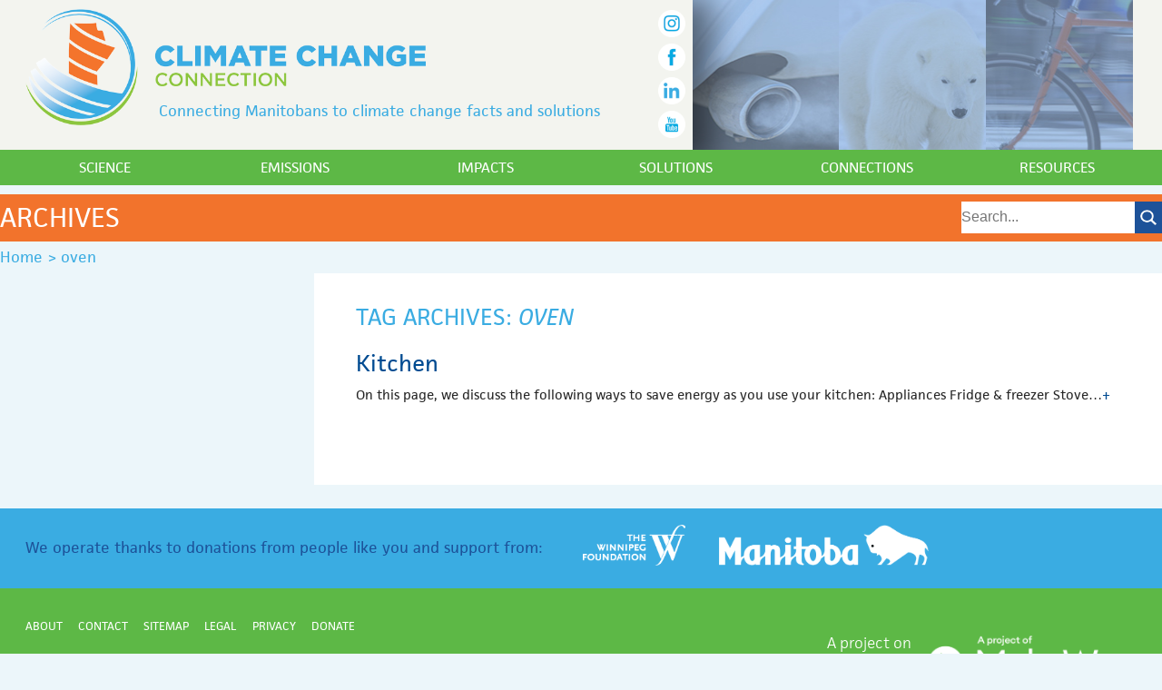

--- FILE ---
content_type: text/html; charset=UTF-8
request_url: https://climatechangeconnection.org/tag/oven/
body_size: 11312
content:
<!doctype html>
<!--[if lt IE 7]> <html class="no-js lt-ie9 lt-ie8 lt-ie7" dir="ltr" lang="en-US"> <![endif]-->
<!--[if IE 7]> <html class="no-js lt-ie9 lt-ie8" dir="ltr" lang="en-US"> <![endif]-->
<!--[if IE 8]> <html class="no-js lt-ie9" dir="ltr" lang="en-US"> <![endif]-->
<!--[if gt IE 8]><!-->
<html class="no-js" <!--<![endif]-->
<head>
<meta charset="utf-8"/>
<meta name="viewport" content="width=device-width"/>
<title>oven | Climate Change Connection</title>
	<meta name="robots" content="noindex,follow"/>


		<!-- All in One SEO 4.9.3 - aioseo.com -->
	<meta name="robots" content="max-image-preview:large"/>
	<link rel="canonical" href="https://climatechangeconnection.org/tag/oven/"/>
	<meta name="generator" content="All in One SEO (AIOSEO) 4.9.3"/>
		<script type="application/ld+json" class="aioseo-schema">
			{"@context":"https:\/\/schema.org","@graph":[{"@type":"BreadcrumbList","@id":"https:\/\/climatechangeconnection.org\/tag\/oven\/#breadcrumblist","itemListElement":[{"@type":"ListItem","@id":"https:\/\/climatechangeconnection.org#listItem","position":1,"name":"Home","item":"https:\/\/climatechangeconnection.org","nextItem":{"@type":"ListItem","@id":"https:\/\/climatechangeconnection.org\/tag\/oven\/#listItem","name":"oven"}},{"@type":"ListItem","@id":"https:\/\/climatechangeconnection.org\/tag\/oven\/#listItem","position":2,"name":"oven","previousItem":{"@type":"ListItem","@id":"https:\/\/climatechangeconnection.org#listItem","name":"Home"}}]},{"@type":"CollectionPage","@id":"https:\/\/climatechangeconnection.org\/tag\/oven\/#collectionpage","url":"https:\/\/climatechangeconnection.org\/tag\/oven\/","name":"oven | Climate Change Connection","inLanguage":"en-US","isPartOf":{"@id":"https:\/\/climatechangeconnection.org\/#website"},"breadcrumb":{"@id":"https:\/\/climatechangeconnection.org\/tag\/oven\/#breadcrumblist"}},{"@type":"Organization","@id":"https:\/\/climatechangeconnection.org\/#organization","name":"Climate Change Connection","description":"Connecting Manitobans to climate change facts and solutions","url":"https:\/\/climatechangeconnection.org\/","sameAs":["https:\/\/www.facebook.com\/climatemanitoba\/","https:\/\/twitter.com\/ClimateManitoba","https:\/\/www.instagram.com\/climatemanitoba\/","https:\/\/www.linkedin.com\/company\/climate-change-connection\/"]},{"@type":"WebSite","@id":"https:\/\/climatechangeconnection.org\/#website","url":"https:\/\/climatechangeconnection.org\/","name":"Climate Change Connection","description":"Connecting Manitobans to climate change facts and solutions","inLanguage":"en-US","publisher":{"@id":"https:\/\/climatechangeconnection.org\/#organization"}}]}
		</script>
		<!-- All in One SEO -->

<link rel='dns-prefetch' href='//widget.tagembed.com'/>
<link rel='dns-prefetch' href='//www.googletagmanager.com'/>
<link rel='dns-prefetch' href='//stats.wp.com'/>
<link rel='dns-prefetch' href='//v0.wordpress.com'/>
<link rel="alternate" type="application/rss+xml" title="Climate Change Connection &raquo; Feed" href="https://climatechangeconnection.org/feed/"/>
<link rel="alternate" type="application/rss+xml" title="Climate Change Connection &raquo; oven Tag Feed" href="https://climatechangeconnection.org/tag/oven/feed/"/>
<style id='wp-img-auto-sizes-contain-inline-css' type='text/css'>img:is([sizes=auto i],[sizes^="auto," i]){contain-intrinsic-size:3000px 1500px}</style>
<link rel='stylesheet' id='thematic_style-css' href='https://climatechangeconnection.org/wp-content/themes/relish_theme/style.css?ver=6.9' type='text/css' media='all'/>
<style id='wp-emoji-styles-inline-css' type='text/css'>img.wp-smiley,img.emoji{display:inline!important;border:none!important;box-shadow:none!important;height:1em!important;width:1em!important;margin:0 .07em!important;vertical-align:-.1em!important;background:none!important;padding:0!important}</style>
<style id='wp-block-library-inline-css' type='text/css'>:root{--wp-block-synced-color:#7a00df;--wp-block-synced-color--rgb:122 , 0 , 223;--wp-bound-block-color:var(--wp-block-synced-color);--wp-editor-canvas-background:#ddd;--wp-admin-theme-color:#007cba;--wp-admin-theme-color--rgb:0 , 124 , 186;--wp-admin-theme-color-darker-10:#006ba1;--wp-admin-theme-color-darker-10--rgb:0 , 107 , 160.5;--wp-admin-theme-color-darker-20:#005a87;--wp-admin-theme-color-darker-20--rgb:0 , 90 , 135;--wp-admin-border-width-focus:2px}@media (min-resolution:192dpi){:root{--wp-admin-border-width-focus:1.5px}}.wp-element-button{cursor:pointer}:root .has-very-light-gray-background-color{background-color:#eee}:root .has-very-dark-gray-background-color{background-color:#313131}:root .has-very-light-gray-color{color:#eee}:root .has-very-dark-gray-color{color:#313131}:root .has-vivid-green-cyan-to-vivid-cyan-blue-gradient-background{background:linear-gradient(135deg,#00d084,#0693e3)}:root .has-purple-crush-gradient-background{background:linear-gradient(135deg,#34e2e4,#4721fb 50%,#ab1dfe)}:root .has-hazy-dawn-gradient-background{background:linear-gradient(135deg,#faaca8,#dad0ec)}:root .has-subdued-olive-gradient-background{background:linear-gradient(135deg,#fafae1,#67a671)}:root .has-atomic-cream-gradient-background{background:linear-gradient(135deg,#fdd79a,#004a59)}:root .has-nightshade-gradient-background{background:linear-gradient(135deg,#330968,#31cdcf)}:root .has-midnight-gradient-background{background:linear-gradient(135deg,#020381,#2874fc)}:root{--wp--preset--font-size--normal:16px;--wp--preset--font-size--huge:42px}.has-regular-font-size{font-size:1em}.has-larger-font-size{font-size:2.625em}.has-normal-font-size{font-size:var(--wp--preset--font-size--normal)}.has-huge-font-size{font-size:var(--wp--preset--font-size--huge)}.has-text-align-center{text-align:center}.has-text-align-left{text-align:left}.has-text-align-right{text-align:right}.has-fit-text{white-space:nowrap!important}#end-resizable-editor-section{display:none}.aligncenter{clear:both}.items-justified-left{justify-content:flex-start}.items-justified-center{justify-content:center}.items-justified-right{justify-content:flex-end}.items-justified-space-between{justify-content:space-between}.screen-reader-text{border:0;clip-path:inset(50%);height:1px;margin:-1px;overflow:hidden;padding:0;position:absolute;width:1px;word-wrap:normal!important}.screen-reader-text:focus{background-color:#ddd;clip-path:none;color:#444;display:block;font-size:1em;height:auto;left:5px;line-height:normal;padding:15px 23px 14px;text-decoration:none;top:5px;width:auto;z-index:100000}html :where(.has-border-color){border-style:solid}html :where([style*=border-top-color]){border-top-style:solid}html :where([style*=border-right-color]){border-right-style:solid}html :where([style*=border-bottom-color]){border-bottom-style:solid}html :where([style*=border-left-color]){border-left-style:solid}html :where([style*=border-width]){border-style:solid}html :where([style*=border-top-width]){border-top-style:solid}html :where([style*=border-right-width]){border-right-style:solid}html :where([style*=border-bottom-width]){border-bottom-style:solid}html :where([style*=border-left-width]){border-left-style:solid}html :where(img[class*=wp-image-]){height:auto;max-width:100%}:where(figure){margin:0 0 1em}html :where(.is-position-sticky){--wp-admin--admin-bar--position-offset:var(--wp-admin--admin-bar--height,0)}@media screen and (max-width:600px){html :where(.is-position-sticky){--wp-admin--admin-bar--position-offset:0}}</style><style id='wp-block-paragraph-inline-css' type='text/css'>.is-small-text{font-size:.875em}.is-regular-text{font-size:1em}.is-large-text{font-size:2.25em}.is-larger-text{font-size:3em}.has-drop-cap:not(:focus):first-letter{float:left;font-size:8.4em;font-style:normal;font-weight:100;line-height:.68;margin:.05em .1em 0 0;text-transform:uppercase}body.rtl .has-drop-cap:not(:focus):first-letter{float:none;margin-left:.1em}p.has-drop-cap.has-background{overflow:hidden}:root :where(p.has-background){padding:1.25em 2.375em}:where(p.has-text-color:not(.has-link-color)) a{color:inherit}p.has-text-align-left[style*="writing-mode:vertical-lr"],p.has-text-align-right[style*="writing-mode:vertical-rl"]{rotate:180deg}</style>
<style id='global-styles-inline-css' type='text/css'>:root{--wp--preset--aspect-ratio--square:1;--wp--preset--aspect-ratio--4-3: 4/3;--wp--preset--aspect-ratio--3-4: 3/4;--wp--preset--aspect-ratio--3-2: 3/2;--wp--preset--aspect-ratio--2-3: 2/3;--wp--preset--aspect-ratio--16-9: 16/9;--wp--preset--aspect-ratio--9-16: 9/16;--wp--preset--color--black:#000;--wp--preset--color--cyan-bluish-gray:#abb8c3;--wp--preset--color--white:#fff;--wp--preset--color--pale-pink:#f78da7;--wp--preset--color--vivid-red:#cf2e2e;--wp--preset--color--luminous-vivid-orange:#ff6900;--wp--preset--color--luminous-vivid-amber:#fcb900;--wp--preset--color--light-green-cyan:#7bdcb5;--wp--preset--color--vivid-green-cyan:#00d084;--wp--preset--color--pale-cyan-blue:#8ed1fc;--wp--preset--color--vivid-cyan-blue:#0693e3;--wp--preset--color--vivid-purple:#9b51e0;--wp--preset--gradient--vivid-cyan-blue-to-vivid-purple:linear-gradient(135deg,#0693e3 0%,#9b51e0 100%);--wp--preset--gradient--light-green-cyan-to-vivid-green-cyan:linear-gradient(135deg,#7adcb4 0%,#00d082 100%);--wp--preset--gradient--luminous-vivid-amber-to-luminous-vivid-orange:linear-gradient(135deg,#fcb900 0%,#ff6900 100%);--wp--preset--gradient--luminous-vivid-orange-to-vivid-red:linear-gradient(135deg,#ff6900 0%,#cf2e2e 100%);--wp--preset--gradient--very-light-gray-to-cyan-bluish-gray:linear-gradient(135deg,#eee 0%,#a9b8c3 100%);--wp--preset--gradient--cool-to-warm-spectrum:linear-gradient(135deg,#4aeadc 0%,#9778d1 20%,#cf2aba 40%,#ee2c82 60%,#fb6962 80%,#fef84c 100%);--wp--preset--gradient--blush-light-purple:linear-gradient(135deg,#ffceec 0%,#9896f0 100%);--wp--preset--gradient--blush-bordeaux:linear-gradient(135deg,#fecda5 0%,#fe2d2d 50%,#6b003e 100%);--wp--preset--gradient--luminous-dusk:linear-gradient(135deg,#ffcb70 0%,#c751c0 50%,#4158d0 100%);--wp--preset--gradient--pale-ocean:linear-gradient(135deg,#fff5cb 0%,#b6e3d4 50%,#33a7b5 100%);--wp--preset--gradient--electric-grass:linear-gradient(135deg,#caf880 0%,#71ce7e 100%);--wp--preset--gradient--midnight:linear-gradient(135deg,#020381 0%,#2874fc 100%);--wp--preset--font-size--small:13px;--wp--preset--font-size--medium:20px;--wp--preset--font-size--large:36px;--wp--preset--font-size--x-large:42px;--wp--preset--spacing--20:.44rem;--wp--preset--spacing--30:.67rem;--wp--preset--spacing--40:1rem;--wp--preset--spacing--50:1.5rem;--wp--preset--spacing--60:2.25rem;--wp--preset--spacing--70:3.38rem;--wp--preset--spacing--80:5.06rem;--wp--preset--shadow--natural:6px 6px 9px rgba(0,0,0,.2);--wp--preset--shadow--deep:12px 12px 50px rgba(0,0,0,.4);--wp--preset--shadow--sharp:6px 6px 0 rgba(0,0,0,.2);--wp--preset--shadow--outlined:6px 6px 0 -3px #fff , 6px 6px #000;--wp--preset--shadow--crisp:6px 6px 0 #000}:where(.is-layout-flex){gap:.5em}:where(.is-layout-grid){gap:.5em}body .is-layout-flex{display:flex}.is-layout-flex{flex-wrap:wrap;align-items:center}.is-layout-flex > :is(*, div){margin:0}body .is-layout-grid{display:grid}.is-layout-grid > :is(*, div){margin:0}:where(.wp-block-columns.is-layout-flex){gap:2em}:where(.wp-block-columns.is-layout-grid){gap:2em}:where(.wp-block-post-template.is-layout-flex){gap:1.25em}:where(.wp-block-post-template.is-layout-grid){gap:1.25em}.has-black-color{color:var(--wp--preset--color--black)!important}.has-cyan-bluish-gray-color{color:var(--wp--preset--color--cyan-bluish-gray)!important}.has-white-color{color:var(--wp--preset--color--white)!important}.has-pale-pink-color{color:var(--wp--preset--color--pale-pink)!important}.has-vivid-red-color{color:var(--wp--preset--color--vivid-red)!important}.has-luminous-vivid-orange-color{color:var(--wp--preset--color--luminous-vivid-orange)!important}.has-luminous-vivid-amber-color{color:var(--wp--preset--color--luminous-vivid-amber)!important}.has-light-green-cyan-color{color:var(--wp--preset--color--light-green-cyan)!important}.has-vivid-green-cyan-color{color:var(--wp--preset--color--vivid-green-cyan)!important}.has-pale-cyan-blue-color{color:var(--wp--preset--color--pale-cyan-blue)!important}.has-vivid-cyan-blue-color{color:var(--wp--preset--color--vivid-cyan-blue)!important}.has-vivid-purple-color{color:var(--wp--preset--color--vivid-purple)!important}.has-black-background-color{background-color:var(--wp--preset--color--black)!important}.has-cyan-bluish-gray-background-color{background-color:var(--wp--preset--color--cyan-bluish-gray)!important}.has-white-background-color{background-color:var(--wp--preset--color--white)!important}.has-pale-pink-background-color{background-color:var(--wp--preset--color--pale-pink)!important}.has-vivid-red-background-color{background-color:var(--wp--preset--color--vivid-red)!important}.has-luminous-vivid-orange-background-color{background-color:var(--wp--preset--color--luminous-vivid-orange)!important}.has-luminous-vivid-amber-background-color{background-color:var(--wp--preset--color--luminous-vivid-amber)!important}.has-light-green-cyan-background-color{background-color:var(--wp--preset--color--light-green-cyan)!important}.has-vivid-green-cyan-background-color{background-color:var(--wp--preset--color--vivid-green-cyan)!important}.has-pale-cyan-blue-background-color{background-color:var(--wp--preset--color--pale-cyan-blue)!important}.has-vivid-cyan-blue-background-color{background-color:var(--wp--preset--color--vivid-cyan-blue)!important}.has-vivid-purple-background-color{background-color:var(--wp--preset--color--vivid-purple)!important}.has-black-border-color{border-color:var(--wp--preset--color--black)!important}.has-cyan-bluish-gray-border-color{border-color:var(--wp--preset--color--cyan-bluish-gray)!important}.has-white-border-color{border-color:var(--wp--preset--color--white)!important}.has-pale-pink-border-color{border-color:var(--wp--preset--color--pale-pink)!important}.has-vivid-red-border-color{border-color:var(--wp--preset--color--vivid-red)!important}.has-luminous-vivid-orange-border-color{border-color:var(--wp--preset--color--luminous-vivid-orange)!important}.has-luminous-vivid-amber-border-color{border-color:var(--wp--preset--color--luminous-vivid-amber)!important}.has-light-green-cyan-border-color{border-color:var(--wp--preset--color--light-green-cyan)!important}.has-vivid-green-cyan-border-color{border-color:var(--wp--preset--color--vivid-green-cyan)!important}.has-pale-cyan-blue-border-color{border-color:var(--wp--preset--color--pale-cyan-blue)!important}.has-vivid-cyan-blue-border-color{border-color:var(--wp--preset--color--vivid-cyan-blue)!important}.has-vivid-purple-border-color{border-color:var(--wp--preset--color--vivid-purple)!important}.has-vivid-cyan-blue-to-vivid-purple-gradient-background{background:var(--wp--preset--gradient--vivid-cyan-blue-to-vivid-purple)!important}.has-light-green-cyan-to-vivid-green-cyan-gradient-background{background:var(--wp--preset--gradient--light-green-cyan-to-vivid-green-cyan)!important}.has-luminous-vivid-amber-to-luminous-vivid-orange-gradient-background{background:var(--wp--preset--gradient--luminous-vivid-amber-to-luminous-vivid-orange)!important}.has-luminous-vivid-orange-to-vivid-red-gradient-background{background:var(--wp--preset--gradient--luminous-vivid-orange-to-vivid-red)!important}.has-very-light-gray-to-cyan-bluish-gray-gradient-background{background:var(--wp--preset--gradient--very-light-gray-to-cyan-bluish-gray)!important}.has-cool-to-warm-spectrum-gradient-background{background:var(--wp--preset--gradient--cool-to-warm-spectrum)!important}.has-blush-light-purple-gradient-background{background:var(--wp--preset--gradient--blush-light-purple)!important}.has-blush-bordeaux-gradient-background{background:var(--wp--preset--gradient--blush-bordeaux)!important}.has-luminous-dusk-gradient-background{background:var(--wp--preset--gradient--luminous-dusk)!important}.has-pale-ocean-gradient-background{background:var(--wp--preset--gradient--pale-ocean)!important}.has-electric-grass-gradient-background{background:var(--wp--preset--gradient--electric-grass)!important}.has-midnight-gradient-background{background:var(--wp--preset--gradient--midnight)!important}.has-small-font-size{font-size:var(--wp--preset--font-size--small)!important}.has-medium-font-size{font-size:var(--wp--preset--font-size--medium)!important}.has-large-font-size{font-size:var(--wp--preset--font-size--large)!important}.has-x-large-font-size{font-size:var(--wp--preset--font-size--x-large)!important}</style>

<style id='classic-theme-styles-inline-css' type='text/css'>.wp-block-button__link{color:#fff;background-color:#32373c;border-radius:9999px;box-shadow:none;text-decoration:none;padding:calc(.667em + 2px) calc(1.333em + 2px);font-size:1.125em}.wp-block-file__button{background:#32373c;color:#fff;text-decoration:none}</style>
<link rel='stylesheet' id='lazyload-video-css-css' href='https://climatechangeconnection.org/wp-content/plugins/lazy-load-for-videos/public/css/lazyload-shared.css?ver=2.18.9' type='text/css' media='all'/>
<style id='lazyload-video-css-inline-css' type='text/css'>.entry-content a.lazy-load-youtube,a.lazy-load-youtube,.lazy-load-vimeo{background-size:cover}.titletext.youtube{display:none}.lazy-load-div:before{content:"\25B6";text-shadow:0 0 60px rgba(0,0,0,.8)}</style>
<link rel='stylesheet' id='tablepress-default-css' href='https://climatechangeconnection.org/wp-content/plugins/tablepress/css/build/default.css?ver=3.2.5' type='text/css' media='all'/>
<script type="text/javascript" src="https://climatechangeconnection.org/wp-includes/js/jquery/jquery.min.js?ver=3.7.1" id="jquery-core-js"></script>
<script type="text/javascript" src="https://climatechangeconnection.org/wp-includes/js/jquery/jquery-migrate.min.js?ver=3.4.1" id="jquery-migrate-js"></script>
<script type="text/javascript" src="https://climatechangeconnection.org/wp-content/themes/relish_theme/js/modernizr.js?ver=6.9" id="modernizr-js-js"></script>

<!-- Google tag (gtag.js) snippet added by Site Kit -->
<!-- Google Analytics snippet added by Site Kit -->
<script type="text/javascript" src="https://www.googletagmanager.com/gtag/js?id=GT-NFBZJMJ" id="google_gtagjs-js" async></script>
<script type="text/javascript" id="google_gtagjs-js-after">
/* <![CDATA[ */
window.dataLayer = window.dataLayer || [];function gtag(){dataLayer.push(arguments);}
gtag("set","linker",{"domains":["climatechangeconnection.org"]});
gtag("js", new Date());
gtag("set", "developer_id.dZTNiMT", true);
gtag("config", "GT-NFBZJMJ");
 window._googlesitekit = window._googlesitekit || {}; window._googlesitekit.throttledEvents = []; window._googlesitekit.gtagEvent = (name, data) => { var key = JSON.stringify( { name, data } ); if ( !! window._googlesitekit.throttledEvents[ key ] ) { return; } window._googlesitekit.throttledEvents[ key ] = true; setTimeout( () => { delete window._googlesitekit.throttledEvents[ key ]; }, 5 ); gtag( "event", name, { ...data, event_source: "site-kit" } ); }; 
//# sourceURL=google_gtagjs-js-after
/* ]]> */
</script>
<script type="text/javascript" src="https://climatechangeconnection.org/wp-content/themes/relish_theme/js/slick/slick.js?ver=6.9" id="slick-js"></script>
<script type="text/javascript" src="https://climatechangeconnection.org/wp-content/themes/relish_theme/js/animatedcollapse.js?ver=6.9" id="animated_collapse-js"></script>
<script type="text/javascript" src="https://climatechangeconnection.org/wp-content/themes/relish_theme/js/theme.js?ver=6.9" id="relish_theme_controller-js"></script>
<link rel="https://api.w.org/" href="https://climatechangeconnection.org/wp-json/"/><link rel="alternate" title="JSON" type="application/json" href="https://climatechangeconnection.org/wp-json/wp/v2/tags/517"/>
<meta name="generator" content="Site Kit by Google 1.170.0"/>	<style>img#wpstats{display:none}</style>
		<link rel="shortcut icon" href="https://climatechangeconnection.org/wp-content/themes/relish_theme/favicon.ico"/>
<meta name="google-site-verification" content="mg_m5f5-QdcWoNb5Ns5Y77Ffdnf-81vIem0fm8gm7XM"><link rel="icon" href="https://climatechangeconnection.org/wp-content/uploads/2024/04/cropped-CCC2014_logo_sq-32x32.png" sizes="32x32"/>
<link rel="icon" href="https://climatechangeconnection.org/wp-content/uploads/2024/04/cropped-CCC2014_logo_sq-192x192.png" sizes="192x192"/>
<link rel="apple-touch-icon" href="https://climatechangeconnection.org/wp-content/uploads/2024/04/cropped-CCC2014_logo_sq-180x180.png"/>
<meta name="msapplication-TileImage" content="https://climatechangeconnection.org/wp-content/uploads/2024/04/cropped-CCC2014_logo_sq-270x270.png"/>
		<style type="text/css" id="wp-custom-css">.twitter-header{background-color:#3aace2!important;background-image:url(https://climatechangeconnection.org/wp-content/themes/relish_theme/img/linkedin_icon.png);background-repeat:no-repeat;background-position:96% center;background-size:auto 64%}button.foodrescue{background-color:#3aace2;color:#fff;padding:10px 15px}@media only screen and (max-width:450px){.thethermometer div{width:100%!important;height:auto!important}svg{width:100%;height:auto}}</style>
		<!-- ## NXS/OG ## --><!-- ## NXSOGTAGS ## --><!-- ## NXS/OG ## -->
<script type="text/javascript" src="//use.typekit.net/tnf2mge.js"></script>
<script type="text/javascript">try{Typekit.load();}catch(e){}</script>
<link rel="shortcut icon" href="https://climatechangeconnection.org/wp-content/themes/relish_theme/favicon.ico"/>
<!--[if IE]>
	<link rel="stylesheet" type="text/css" href="https://climatechangeconnection.org/wp-content/themes/relish_theme/ie.css" />
<![endif]-->


<link rel='stylesheet' id='slickstyle-css' href='https://climatechangeconnection.org/wp-content/themes/relish_theme/js/slick/slick.css?ver=6.9' type='text/css' media='all'/>
</head>

<body data-rsssl=1 class="archive tag tag-oven tag-517 wp-theme-thematic wp-child-theme-relish_theme mac chrome ch131">

<div id="wrapper" class="hfeed">   

    <div id="header">
    	<a href="#top"></a>
        	<div id="branding">
		</div><!--  #branding -->

<div id="mobile_head" class="mobile">
<a class="mobileLink" id="ml_1" href='javascript:void(0)'><img src="https://climatechangeconnection.org/wp-content/themes/relish_theme/img/menu.png"/></a>
	<ul class="ml_1"><li class="page_item page-item-6"><a href="https://climatechangeconnection.org/science/">Science</a></li>
<li class="page_item page-item-8"><a href="https://climatechangeconnection.org/emissions/">Emissions</a></li>
<li class="page_item page-item-10"><a href="https://climatechangeconnection.org/impacts/">Impacts</a></li>
<li class="page_item page-item-12"><a href="https://climatechangeconnection.org/solutions/">Solutions</a></li>
<li class="page_item page-item-14"><a href="https://climatechangeconnection.org/connections/">Connections</a></li>
<li class="page_item page-item-16"><a href="https://climatechangeconnection.org/resources/">Resources</a></li>
</ul>
	
</div>


<div class="header_container">
	<div class="left">
		<a href="https://climatechangeconnection.org" class="logo">
			<img src="https://climatechangeconnection.org/wp-content/themes/relish_theme/img/climatechangeconnectionlogo.png"/>
		</a>
		<br>
		<p>
			Connecting Manitobans to climate 
			change facts and solutions
		</p>
		<div class="social-container">
				<a href="https://www.instagram.com/climatemanitoba/" target="_blank"><img src="https://climatechangeconnection.org/wp-content/themes/relish_theme/img/ig_icon.png" width="35" height="35" alt="instagram" class="social"/></a><br>
			<a href="https://www.facebook.com/pages/Climate-Change-Connection-Winnipeg/48211372737" target="_blank"><img src="https://climatechangeconnection.org/wp-content/themes/relish_theme/img/fb_icon.png" width="35" height="35" alt="facebook" class="social"/></a><br>
			<!--<a href="https://twitter.com/ClimateManitoba" target="_blank"><img class="social" src="https://climatechangeconnection.org/wp-content/themes/relish_theme/img/twitter-x.png" width="35" height="35" alt="twitter"/></a><br> -->
			<a href="https://www.linkedin.com/company/14033927/admin/dashboard/" target="_blank"><img class="social" src="https://climatechangeconnection.org/wp-content/themes/relish_theme/img/linkedin_icon.png" width="35" height="35" alt="Linkedin"/></a><br>
<!-- 			<a href="https://vimeo.com/climatechangeconnection" target="_blank"><img src="https://climatechangeconnection.org/wp-content/themes/relish_theme/img/vm_icon.png" width="35" height="35" alt="youtube" class="social"/></a><br> -->
			<a href="https://www.youtube.com/channel/UCwQXP93fk8qcGyRxNnJk6yw?view_as=subscriber" target="_blank"><img src="https://climatechangeconnection.org/wp-content/themes/relish_theme/img/youtube_icon.png" width="35" height="35" alt="youtube" class="social"/></a><br>
		</div>
	</div>
	<div class="header-right right">
		<div class="right-img one"><a href="https://climatechangeconnection.org/emissions/"></a></div>
		<div class="right-img two"><a href="https://climatechangeconnection.org/impacts"></a></div>
		<div class="right-img three"><a href="https://climatechangeconnection.org/solutions"></a></div>
	</div>
	<!-- </div> -->
	<div class="clearfix"></div>
</div>

<div class="top_menu_container">
<ul class="top_menu">
<li class="page_item page-item-6 page_item_has_children"><a href="https://climatechangeconnection.org/science/">Science</a>
<ul class='children'>
	<li class="page_item page-item-483"><a href="https://climatechangeconnection.org/science/faq/">General Overview</a></li>
	<li class="page_item page-item-513"><a href="https://climatechangeconnection.org/science/how-can-we-predict-climate/">How can we predict climate?</a></li>
	<li class="page_item page-item-81 page_item_has_children"><a href="https://climatechangeconnection.org/science/climate_changing/">Is the climate changing?</a></li>
	<li class="page_item page-item-497"><a href="https://climatechangeconnection.org/science/what-about-lag-time/">What about lag time?</a></li>
	<li class="page_item page-item-487"><a href="https://climatechangeconnection.org/science/what-about-water-vapour/">What about water vapour?</a></li>
	<li class="page_item page-item-83 page_item_has_children"><a href="https://climatechangeconnection.org/science/climate_causes/">What causes climate change?</a></li>
	<li class="page_item page-item-380"><a href="https://climatechangeconnection.org/science/what-might-happen-in-the-future/">What might happen in the future?</a></li>
	<li class="page_item page-item-426"><a href="https://climatechangeconnection.org/science/climate-change-in-the-past/">What was climate like in the past?</a></li>
	<li class="page_item page-item-410"><a href="https://climatechangeconnection.org/science/why-must-we-prevent-a-2oc-rise/">Why must we prevent a 2ºC rise?</a></li>
	<li class="page_item page-item-503"><a href="https://climatechangeconnection.org/science/are-humans-the-cause/">Are humans the cause?</a></li>
</ul>
</li>
<li class="page_item page-item-8 page_item_has_children"><a href="https://climatechangeconnection.org/emissions/">Emissions</a>
<ul class='children'>
	<li class="page_item page-item-550"><a href="https://climatechangeconnection.org/emissions/co2-equivalents/">CO2 equivalents</a></li>
	<li class="page_item page-item-568"><a href="https://climatechangeconnection.org/emissions/ghgdatareporting/">Emissions reporting</a></li>
	<li class="page_item page-item-668 page_item_has_children"><a href="https://climatechangeconnection.org/emissions/ghg-emissions-canada/">GHG emissions &#8211; Canada</a></li>
	<li class="page_item page-item-534 page_item_has_children"><a href="https://climatechangeconnection.org/emissions/manitoba-ghg-emissions/">GHG emissions &#8211; Manitoba</a></li>
	<li class="page_item page-item-711"><a href="https://climatechangeconnection.org/emissions/world-ghg-emissions-by-source/">GHG emissions &#8211; World</a></li>
	<li class="page_item page-item-587"><a href="https://climatechangeconnection.org/emissions/tailpipe-emissions/">Tailpipe emissions</a></li>
</ul>
</li>
<li class="page_item page-item-10 page_item_has_children"><a href="https://climatechangeconnection.org/impacts/">Impacts</a>
<ul class='children'>
	<li class="page_item page-item-1289 page_item_has_children"><a href="https://climatechangeconnection.org/impacts/agriculture-impacts/">Agriculture impacts</a></li>
	<li class="page_item page-item-1212"><a href="https://climatechangeconnection.org/impacts/business-impacts/">Business impacts</a></li>
	<li class="page_item page-item-1222"><a href="https://climatechangeconnection.org/impacts/community-impacts/">Community impacts</a></li>
	<li class="page_item page-item-1294 page_item_has_children"><a href="https://climatechangeconnection.org/impacts/ecosystems-impacts/">Ecosystems impacts</a></li>
	<li class="page_item page-item-1281 page_item_has_children"><a href="https://climatechangeconnection.org/impacts/health-impacts/">Health impacts</a></li>
	<li class="page_item page-item-1384 page_item_has_children"><a href="https://climatechangeconnection.org/impacts/lake-winnipeg-impacts/">Lake Winnipeg impacts</a></li>
	<li class="page_item page-item-1350 page_item_has_children"><a href="https://climatechangeconnection.org/impacts/water-impacts/">Water impacts</a></li>
	<li class="page_item page-item-1267"><a href="https://climatechangeconnection.org/impacts/extreme-weather/">Weather impacts</a></li>
</ul>
</li>
<li class="page_item page-item-12 page_item_has_children"><a href="https://climatechangeconnection.org/solutions/">Solutions</a>
<ul class='children'>
	<li class="page_item page-item-1444 page_item_has_children"><a href="https://climatechangeconnection.org/solutions/adaptation/">Adaptation</a></li>
	<li class="page_item page-item-1463 page_item_has_children"><a href="https://climatechangeconnection.org/solutions/agriculture-solutions/">Agriculture solutions</a></li>
	<li class="page_item page-item-1636 page_item_has_children"><a href="https://climatechangeconnection.org/solutions/alternate-energy-sources/">Alternate energy sources</a></li>
	<li class="page_item page-item-2049 page_item_has_children"><a href="https://climatechangeconnection.org/solutions/alternative-heat-energy/">Alternative heat energy</a></li>
	<li class="page_item page-item-1732 page_item_has_children"><a href="https://climatechangeconnection.org/solutions/business-solutions/">Business solutions</a></li>
	<li class="page_item page-item-1871 page_item_has_children"><a href="https://climatechangeconnection.org/solutions/carbon-pricing/">Carbon pricing</a></li>
	<li class="page_item page-item-1754 page_item_has_children"><a href="https://climatechangeconnection.org/solutions/carbon-sequestration/">Carbon sequestration</a></li>
	<li class="page_item page-item-1909 page_item_has_children"><a href="https://climatechangeconnection.org/solutions/communities/">Communities</a></li>
	<li class="page_item page-item-1777"><a href="https://climatechangeconnection.org/solutions/government/">Government</a></li>
	<li class="page_item page-item-1962 page_item_has_children"><a href="https://climatechangeconnection.org/solutions/home-construction/">Home construction</a></li>
	<li class="page_item page-item-2103 page_item_has_children"><a href="https://climatechangeconnection.org/solutions/international-solutions/">International solutions</a></li>
	<li class="page_item page-item-2199 page_item_has_children"><a href="https://climatechangeconnection.org/solutions/personal-solutions/">Personal solutions</a></li>
	<li class="page_item page-item-1782 page_item_has_children"><a href="https://climatechangeconnection.org/solutions/transportation/">Transportation</a></li>
	<li class="page_item page-item-1746"><a href="https://climatechangeconnection.org/solutions/vision-for-the-future/">Vision for the future</a></li>
	<li class="page_item page-item-8199 page_item_has_children"><a href="https://climatechangeconnection.org/solutions/road2resilience/">Road to Resilience: ENERGY SOLUTIONS</a></li>
	<li class="page_item page-item-9457"><a href="https://climatechangeconnection.org/solutions/manitoba-food-rescue-emissions-reduction-project/">Manitoba Food Rescue &#038; Emissions Reduction Project</a></li>
</ul>
</li>
<li class="page_item page-item-14 page_item_has_children"><a href="https://climatechangeconnection.org/connections/">Connections</a>
<ul class='children'>
	<li class="page_item page-item-736"><a href="https://climatechangeconnection.org/connections/ccc-staff/">CCC Staff</a></li>
	<li class="page_item page-item-747"><a href="https://climatechangeconnection.org/connections/ccc-steering-committee/">CCC Steering Committee</a></li>
	<li class="page_item page-item-741"><a href="https://climatechangeconnection.org/connections/ccc-co-chair/">CCC Steering Committee Chair</a></li>
	<li class="page_item page-item-788"><a href="https://climatechangeconnection.org/connections/connection-network/">Connection NETWORK</a></li>
</ul>
</li>
<li class="page_item page-item-16 page_item_has_children"><a href="https://climatechangeconnection.org/resources/">Resources</a>
<ul class='children'>
	<li class="page_item page-item-752"><a href="https://climatechangeconnection.org/resources/community-workshops/">Community workshops</a></li>
	<li class="page_item page-item-141 page_item_has_children"><a href="https://climatechangeconnection.org/resources/request-a-presentation/">Request a presentation</a></li>
	<li class="page_item page-item-728"><a href="https://climatechangeconnection.org/resources/climate-change-boot-camps/">Climate Change Boot Camps</a></li>
	<li class="page_item page-item-2328 page_item_has_children"><a href="https://climatechangeconnection.org/resources/school-resources/">School Resources</a></li>
	<li class="page_item page-item-773 page_item_has_children"><a href="https://climatechangeconnection.org/resources/youth-conferences/">Youth Conferences</a></li>
	<li class="page_item page-item-1850"><a href="https://climatechangeconnection.org/resources/idle-free-zone-signs/">&#8220;Idle Free Zone&#8221; signs</a></li>
	<li class="page_item page-item-812"><a href="https://climatechangeconnection.org/resources/book-reviews/">Recommended reading</a></li>
</ul>
</li>
</ul>
</div>
		
	</div><!-- #header-->
	    
	    		    <div id="title-bar">
			    <div class="subframe">
				    <h1>Archives 					    <a class="mobileLink mobile" id="ml_2" href='javascript:void(0)'><img src="https://climatechangeconnection.org/wp-content/themes/relish_theme/img/down-arrow.png"/></a>
							<ul class="ml_2"><li class="page_item page-item-2249"><a href="https://climatechangeconnection.org/solutions/personal-solutions/in-your-home/bathroom/">Bathroom</a></li>
<li class="page_item page-item-2228"><a href="https://climatechangeconnection.org/solutions/personal-solutions/in-your-home/heating-cooling/">Heating &#038; cooling</a></li>
<li class="page_item page-item-2238"><a href="https://climatechangeconnection.org/solutions/personal-solutions/in-your-home/kitchen/">Kitchen</a></li>
<li class="page_item page-item-2245"><a href="https://climatechangeconnection.org/solutions/personal-solutions/in-your-home/laundry/">Laundry</a></li>
<li class="page_item page-item-2257"><a href="https://climatechangeconnection.org/solutions/personal-solutions/in-your-home/lights-computers/">Lights, computers&#8230;</a></li>
<li class="page_item page-item-2269"><a href="https://climatechangeconnection.org/solutions/personal-solutions/in-your-home/waste/">Waste</a></li>
<li class="page_item page-item-2263"><a href="https://climatechangeconnection.org/solutions/personal-solutions/in-your-home/water-heating/">Water heating</a></li>
<li class="page_item page-item-2275"><a href="https://climatechangeconnection.org/solutions/personal-solutions/in-your-home/yard-and-garden/">Yard and garden</a></li>
</ul>
							
						
				     
				    </h1>
				    <form method="get" id="searchform" action="https://climatechangeconnection.org">
						<!-- <input type="text" id="s" name="s" value="" accesskey="4" /> -->
						<label for="s">Search</label>
						<input id="s" name="s" type="text" value="" size="20" tabindex="1" placeholder="Search..."/><input type="submit" value="" id="searchsubmit" name="searchsubmit" tabindex="2"/>
				    </form>
				    
				    <div class="clearfix"></div>
				     
				</div>
		    </div>
		    	    <div class="breadcrumb-container">
			
			
						<div class="subframe">
				<div class="breadcrumbs">
				    <span property="itemListElement" typeof="ListItem"><a property="item" typeof="WebPage" title="Go to Climate Change Connection." href="https://climatechangeconnection.org" class="home"><span property="name">Climate Change Connection</span></a><meta property="position" content="1"></span> &gt; <span property="itemListElement" typeof="ListItem"><span property="name" class="archive taxonomy post_tag current-item">oven</span><meta property="url" content="https://climatechangeconnection.org/tag/oven/?post_type=any"><meta property="position" content="2"></span>				</div>
			</div>
					</div>
        <div id="main">
    
    
    
        
		<div id="container">
		
			<div id="content">

				<h1 class="page-title">Tag Archives: <span>oven</span></h1>

				<div id="post-2238" class="post-2238 page type-page status-publish hentry tag-appliances tag-climate-change tag-dishwasher tag-energuide tag-energy tag-energy-efficiency tag-energy-star tag-freezer tag-fridge tag-ghg tag-ghg-emissions tag-global-warming tag-greenhouse-gas-emissions tag-greenhouse-gases tag-kitchen tag-oven tag-stove"> 

				

					<h2 class="entry-title"><a href="https://climatechangeconnection.org/solutions/personal-solutions/in-your-home/kitchen/" title="Permalink to Kitchen" rel="bookmark">Kitchen</a></h2>
     				
					<div class="entry-content">
					
						<p>On this page, we discuss the following ways to save energy as you use your kitchen: Appliances Fridge &amp; freezer Stove&#8230;<a href="https://climatechangeconnection.org/solutions/personal-solutions/in-your-home/kitchen/"><span>+</span></a></p>

					</div><!-- .entry-content -->
					
										
				</div><!-- #post -->

			
			<div id="nav-below" class="navigation">
                  
				
				<div class="nav-previous"></div>
					
				<div class="nav-next"></div>

							</div>	
	
	
			</div><!-- #content -->
			
									
		</div><!-- #container -->
	
	
	
    </div><!-- #main -->
    
        
	<div class="funder_container">
		<div class="funder_content">
			<span class="thank_you_text">We operate thanks to donations from people like you and support from:</span> 
			<a href="https://www.wpgfdn.org/" target="_blank">
				<img src="https://climatechangeconnection.org/wp-content/themes/relish_theme/img/wpg-foundation.png" height="30" alt="Winnipeg Foundation"/>
			</a>
			<a href="https://www.gov.mb.ca/index.html" target="_blank">
				<img src="https://climatechangeconnection.org/wp-content/themes/relish_theme/img/LogoWhiteManitoba.png" height="30" alt="Manitoba"/>
			</a>
<!--
			<a href="http://www.tirestewardshipmb.ca/" target="_blank">
				<img src="https://climatechangeconnection.org/wp-content/themes/relish_theme/img/funder_logo_tire_stewardship.png" height="30"/>
			</a>
-->
<!--
			<a href="http://www.hydro.mb.ca/" target="_blank">
				<img src="https://climatechangeconnection.org/wp-content/themes/relish_theme/img/funder_logo_hydro.png"/ height="30">
			</a>
-->
<!--
			<a href="http://www.gov.mb.ca/" target="_blank">
				<img src="https://climatechangeconnection.org/wp-content/themes/relish_theme/img/GovMB_Logo_white.png" height="30"/>
			</a>
-->
		</div>
	</div>
	<div id="footer">
		<div class="footer_content">
    	    					   <ul id="menu-footer-menu" class="menu"><li id="menu-item-32" class="menu-item menu-item-type-post_type menu-item-object-page menu-item-32"><a href="https://climatechangeconnection.org/about/">About</a></li>
<li id="menu-item-31" class="menu-item menu-item-type-post_type menu-item-object-page menu-item-31"><a href="https://climatechangeconnection.org/contact/">Contact</a></li>
<li id="menu-item-30" class="menu-item menu-item-type-post_type menu-item-object-page menu-item-30"><a href="https://climatechangeconnection.org/sitemap/">Sitemap</a></li>
<li id="menu-item-29" class="menu-item menu-item-type-post_type menu-item-object-page menu-item-29"><a href="https://climatechangeconnection.org/legal-terms/">Legal</a></li>
<li id="menu-item-28" class="menu-item menu-item-type-post_type menu-item-object-page menu-item-28"><a href="https://climatechangeconnection.org/privacy/">Privacy</a></li>
<li id="menu-item-8648" class="menu-item menu-item-type-custom menu-item-object-custom menu-item-8648"><a href="https://makeway.my.salesforce-sites.com/donate/?id=a304N000002WReN">Donate</a></li>
</ul>    					   
<!--
    					   <a href="http://www.mbeconetwork.org/" class="footer_eco_mb_logo" target="_blank">
						   		<img src="https://climatechangeconnection.org/wp-content/themes/relish_theme/img/footer_mb_eco_net_logo.png"/>
    					   </a>
-->
    					   <div class="footer_eco_mb_logo">
	    					   <p>A project on MakeWay's shared platform</p>
	    					   <a href="https://makeway.org/solutions/shared-platform/" target="_blank"><img src="https://climatechangeconnection.org/wp-content/themes/relish_theme/img/makeway-logo.png" alt="Tides Canada"/></a>
    					   </div>
		</div>
		
		<div id="footer_info">
	        
		<div id="footer-widget" class="aside">
			<ul class="xoxo">

				<li id="block-3" class="widgetcontainer widget_block widget_text">
<p></p>
</li>
				</ul>

		</div><!-- #footer-widget .aside -->

    
	<div id="siteinfo">        

   			Copyright © <span class="the-year">2026</span>

	</div><!-- #siteinfo -->
	
   		        
	        <p id="page_update">Page Last Updated: January 1, 2016</p>
		</div>
        
	</div><!-- #footer -->
	
    </div><!-- #wrapper .hfeed -->  

<script type="speculationrules">
{"prefetch":[{"source":"document","where":{"and":[{"href_matches":"/*"},{"not":{"href_matches":["/wp-*.php","/wp-admin/*","/wp-content/uploads/*","/wp-content/*","/wp-content/plugins/*","/wp-content/themes/relish_theme/*","/wp-content/themes/thematic/*","/*\\?(.+)"]}},{"not":{"selector_matches":"a[rel~=\"nofollow\"]"}},{"not":{"selector_matches":".no-prefetch, .no-prefetch a"}}]},"eagerness":"conservative"}]}
</script>
		<!-- Start of StatCounter Code -->
		<script>var sc_project=10046381;var sc_security="2395a2e0";var sc_invisible=1;</script>
        <script type="text/javascript" src="https://www.statcounter.com/counter/counter.js" async></script>
		<noscript><div class="statcounter"><a title="web analytics" href="https://statcounter.com/"><img class="statcounter" src="https://c.statcounter.com/10046381/0/2395a2e0/1/" alt="web analytics"/></a></div></noscript>
		<!-- End of StatCounter Code -->
		<script type="text/javascript" src="https://widget.tagembed.com/embed.min.js?ver=6.7" id="__tagembed__embbedJs-js"></script>
<script type="text/javascript" src="https://climatechangeconnection.org/wp-content/themes/relish_theme/js/jquery.fitvids.js?ver=6.9" id="fitvids-js-js"></script>
<script type="text/javascript" src="https://climatechangeconnection.org/wp-content/themes/relish_theme/js/custom.js?ver=6.9" id="custom-js-js"></script>
<script type="text/javascript" src="https://climatechangeconnection.org/wp-content/plugins/lazy-load-for-videos/public/js/lazyload-shared.js?ver=2.18.9" id="lazyload-video-js-js"></script>
<script type="text/javascript" id="lazyload-youtube-js-js-before">//<![CDATA[
window.llvConfig=window.llvConfig||{};window.llvConfig.youtube={"colour":"red","buttonstyle":"default","controls":true,"loadpolicy":true,"thumbnailquality":"0","preroll":"","postroll":"","overlaytext":"","loadthumbnail":true,"cookies":false,"callback":"<!--YOUTUBE_CALLBACK-->"};
//]]></script>
<script type="text/javascript" src="https://climatechangeconnection.org/wp-content/plugins/lazy-load-for-videos/public/js/lazyload-youtube.js?ver=2.18.9" id="lazyload-youtube-js-js"></script>
<script type="text/javascript" id="lazyload-vimeo-js-js-before">//<![CDATA[
window.llvConfig=window.llvConfig||{};window.llvConfig.vimeo={"buttonstyle":"default","playercolour":"#00adef","preroll":"","postroll":"","show_title":false,"overlaytext":"","loadthumbnail":true,"thumbnailquality":"default","cookies":false,"callback":"<!--VIMEO_CALLBACK-->"};
//]]></script>
<script type="text/javascript" src="https://climatechangeconnection.org/wp-content/plugins/lazy-load-for-videos/public/js/lazyload-vimeo.js?ver=2.18.9" id="lazyload-vimeo-js-js"></script>
<script type="text/javascript" src="https://climatechangeconnection.org/wp-content/plugins/page-links-to/dist/new-tab.js?ver=3.3.7" id="page-links-to-js"></script>
<script type="text/javascript" id="jetpack-stats-js-before">//<![CDATA[
_stq=window._stq||[];_stq.push(["view",{"v":"ext","blog":"137671964","post":"0","tz":"-6","srv":"climatechangeconnection.org","arch_tag":"oven","arch_results":"1","j":"1:15.4"}]);_stq.push(["clickTrackerInit","137671964","0"]);
//]]></script>
<script type="text/javascript" src="https://stats.wp.com/e-202604.js" id="jetpack-stats-js" defer="defer" data-wp-strategy="defer"></script>
<script id="wp-emoji-settings" type="application/json">
{"baseUrl":"https://s.w.org/images/core/emoji/17.0.2/72x72/","ext":".png","svgUrl":"https://s.w.org/images/core/emoji/17.0.2/svg/","svgExt":".svg","source":{"concatemoji":"https://climatechangeconnection.org/wp-includes/js/wp-emoji-release.min.js?ver=6.9"}}
</script>
<script type="module">
/* <![CDATA[ */
/*! This file is auto-generated */
const a=JSON.parse(document.getElementById("wp-emoji-settings").textContent),o=(window._wpemojiSettings=a,"wpEmojiSettingsSupports"),s=["flag","emoji"];function i(e){try{var t={supportTests:e,timestamp:(new Date).valueOf()};sessionStorage.setItem(o,JSON.stringify(t))}catch(e){}}function c(e,t,n){e.clearRect(0,0,e.canvas.width,e.canvas.height),e.fillText(t,0,0);t=new Uint32Array(e.getImageData(0,0,e.canvas.width,e.canvas.height).data);e.clearRect(0,0,e.canvas.width,e.canvas.height),e.fillText(n,0,0);const a=new Uint32Array(e.getImageData(0,0,e.canvas.width,e.canvas.height).data);return t.every((e,t)=>e===a[t])}function p(e,t){e.clearRect(0,0,e.canvas.width,e.canvas.height),e.fillText(t,0,0);var n=e.getImageData(16,16,1,1);for(let e=0;e<n.data.length;e++)if(0!==n.data[e])return!1;return!0}function u(e,t,n,a){switch(t){case"flag":return n(e,"\ud83c\udff3\ufe0f\u200d\u26a7\ufe0f","\ud83c\udff3\ufe0f\u200b\u26a7\ufe0f")?!1:!n(e,"\ud83c\udde8\ud83c\uddf6","\ud83c\udde8\u200b\ud83c\uddf6")&&!n(e,"\ud83c\udff4\udb40\udc67\udb40\udc62\udb40\udc65\udb40\udc6e\udb40\udc67\udb40\udc7f","\ud83c\udff4\u200b\udb40\udc67\u200b\udb40\udc62\u200b\udb40\udc65\u200b\udb40\udc6e\u200b\udb40\udc67\u200b\udb40\udc7f");case"emoji":return!a(e,"\ud83e\u1fac8")}return!1}function f(e,t,n,a){let r;const o=(r="undefined"!=typeof WorkerGlobalScope&&self instanceof WorkerGlobalScope?new OffscreenCanvas(300,150):document.createElement("canvas")).getContext("2d",{willReadFrequently:!0}),s=(o.textBaseline="top",o.font="600 32px Arial",{});return e.forEach(e=>{s[e]=t(o,e,n,a)}),s}function r(e){var t=document.createElement("script");t.src=e,t.defer=!0,document.head.appendChild(t)}a.supports={everything:!0,everythingExceptFlag:!0},new Promise(t=>{let n=function(){try{var e=JSON.parse(sessionStorage.getItem(o));if("object"==typeof e&&"number"==typeof e.timestamp&&(new Date).valueOf()<e.timestamp+604800&&"object"==typeof e.supportTests)return e.supportTests}catch(e){}return null}();if(!n){if("undefined"!=typeof Worker&&"undefined"!=typeof OffscreenCanvas&&"undefined"!=typeof URL&&URL.createObjectURL&&"undefined"!=typeof Blob)try{var e="postMessage("+f.toString()+"("+[JSON.stringify(s),u.toString(),c.toString(),p.toString()].join(",")+"));",a=new Blob([e],{type:"text/javascript"});const r=new Worker(URL.createObjectURL(a),{name:"wpTestEmojiSupports"});return void(r.onmessage=e=>{i(n=e.data),r.terminate(),t(n)})}catch(e){}i(n=f(s,u,c,p))}t(n)}).then(e=>{for(const n in e)a.supports[n]=e[n],a.supports.everything=a.supports.everything&&a.supports[n],"flag"!==n&&(a.supports.everythingExceptFlag=a.supports.everythingExceptFlag&&a.supports[n]);var t;a.supports.everythingExceptFlag=a.supports.everythingExceptFlag&&!a.supports.flag,a.supports.everything||((t=a.source||{}).concatemoji?r(t.concatemoji):t.wpemoji&&t.twemoji&&(r(t.twemoji),r(t.wpemoji)))});
//# sourceURL=https://climatechangeconnection.org/wp-includes/js/wp-emoji-loader.min.js
/* ]]> */
</script>

<!-- <script type="text/javascript">optimizeYouTubeEmbeds()</script> -->
</body>
</html>
<!--
Performance optimized by W3 Total Cache. Learn more: https://www.boldgrid.com/w3-total-cache/?utm_source=w3tc&utm_medium=footer_comment&utm_campaign=free_plugin


Served from: climatechangeconnection.org @ 2026-01-24 14:54:06 by W3 Total Cache
-->